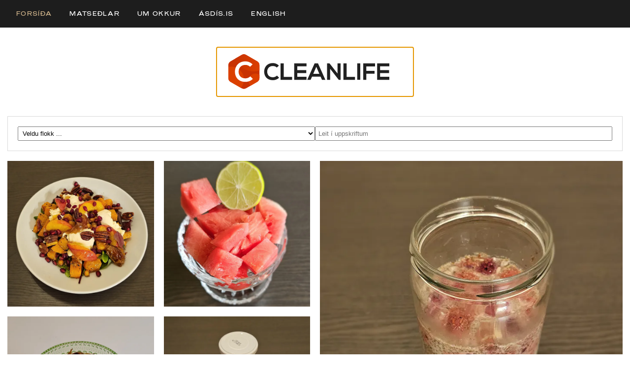

--- FILE ---
content_type: text/html; charset=utf-8
request_url: https://cleanlife.is/
body_size: 9869
content:

<!DOCTYPE html>
<html lang="en">
<head>
    <meta charset="utf-8">
    <meta http-equiv="X-UA-Compatible" content="IE=edge">
    <meta name="viewport" content="width=device-width, user-scalable=no, initial-scale=1.0, maximum-scale=1.0, minimum-scale=1.0">
    <link rel="stylesheet" href="/css/font-awesome.min.css">
    <link rel="stylesheet" href="/css/styles.css">
    <link rel="stylesheet" href="/css/print.css" media="print">
    <link href="/CleanlifeBlazor.styles.css" rel="stylesheet" />
    <link rel="stylesheet" id="notmn-fonts-css"  href="//fonts.googleapis.com/css?family=Open+Sans%7CMontserrat%7CCrimson+Text%3A400%2C400italic&#038;ver=4.6.2" type="text/css" media="all" />    
    <link rel="apple-touch-icon" sizes="180x180" href="/icons/apple-touch-icon.png">
    <link rel="icon" type="image/png" sizes="32x32" href="/icons/favicon-32x32.png">
    <link rel="icon" type="image/png" sizes="16x16" href="/icons/favicon-16x16.png">
    <link rel="icon" href="/icons/favicon.ico" type="image/x-icon">
    <link rel="manifest" href="/icons/site.webmanifest">
    <meta name="msapplication-TileColor" content="#da532c">
    <meta name="theme-color" content="#ffffff">
    <script async src="https://pagead2.googlesyndication.com/pagead/js/adsbygoogle.js?client=ca-pub-5726405316898002"
            crossorigin="anonymous"></script>
    <base href="/" />    
    <!--Blazor:{"sequence":1,"type":"server","prerenderId":"e836d1bf0d374c6fa114df0bb7a3a78e","descriptor":"CfDJ8L1S5Nf/rtdOoVAIiAMthM2QbA5D/2Gvce\u002B98ANu98FrTLJs\u002BTMQVHCvkXigXWF5ExoXalgqEqP3176yQMRNSF1JTRsa5J4TtBDVtKxPUix2183ZFIgUiW5AIyU5jLFUhmqvsoYU8\u002BX2AvXhdJ04SGCWVXjZgtEHkflJ\u002B4voMWrIxW5CTl6/PO\u002BjU4nOGa96QLWT/Df4pMc4YFsXo9xZudz\u002B3rkpeym/MxZKW5oCcyrvgOzDHkAQ6T6cQTwk8Qx82PYkJBZcscj34cPa4hUKAw34VOVeSJP2oxO9CgsvC/jSBaRywHo1iw4guN627kQu6rpUIf1gdfrGgLP9uL78n4Ls6ye4jCC4Oovwa4kXT8rOeHhZ1wUhUGrosNZMtDWi7lCWCUobzawGIu2lAbbrG94="}--><meta property="og:title" content="Cleanlife.is">
    <meta property="og:type" content="website">
    <meta property="og:description" content>
    <meta property="og:image" content>
    <meta property="og:url" content="https://www.cleanlife.is/"><!--Blazor:{"prerenderId":"e836d1bf0d374c6fa114df0bb7a3a78e"}-->
    <!--Blazor:{"sequence":2,"type":"server","prerenderId":"525cc6fba4544985a8ece4aa195cd180","descriptor":"CfDJ8L1S5Nf/rtdOoVAIiAMthM13Fbbiyrff0bQS5txau1KTYgQRtTb/nEoVK3F7c2vyNklonqhbTcaug8hGrD8dkpqo\u002B/vWZUDJdYRCnzNp0V7e1EHRrTd\u002BD5HhVQC7m/KQRfa\u002BT3u9aIri08Z4\u002BQv03ollLDbWPuBorkf1xBUrRKliPWryEIWHsxk0X2OKhMn0Bd6Al\u002BlOLzM14mM38oTwm9oemIDlJqdp8VPFW8cQVzOZM8Vfy5TYEYu2WhxKXckYNRMIrAZYaGFizXFKm6c9Jv0q4H78WeUzdM6pJDv\u002BWPX2Fjx8KaA4Ln2YGqVnS4u/8lZEnFRZZWHTqEtht2agErhJdS4csrv2mH5lAjGTayT\u002BARScdD8SU9PYOsLPG52KWN37eo8XHDZnlPENuhC/A5sX1FfU4/oaBreu7L7fIDbc"}--><title>Cleanlife.is</title><!--Blazor:{"prerenderId":"525cc6fba4544985a8ece4aa195cd180"}-->
</head>
<body>
    <!-- Global site tag (gtag.js) - Google Analytics -->
    <script async src="https://www.googletagmanager.com/gtag/js?id=G-L6HT6RYKVE"></script>
    <script>
        window.dataLayer = window.dataLayer || [];
        function gtag(){dataLayer.push(arguments);}
        gtag('js', new Date());

        gtag('config', 'G-L6HT6RYKVE');
    </script>    
    
    
<!--Blazor:{"sequence":0,"type":"server","prerenderId":"b83d207039ad43c6b9bec047b35d0e37","descriptor":"CfDJ8L1S5Nf/rtdOoVAIiAMthM3oBr3ftjegp27f6XBX\u002BX5E04VddVfQY9MMnSRw3gggqHiHHCjAVUsYtN3UvV6ETJc3iXjws8aQmBvNaj3wQF9\u002BECQr6dg/YC5\u002BrP1xTx8sPUctQc74v792Q62nlZuTYTwDPZ8ZxelWtaN5r6iBn7np9pWwma6yh8qNxRbhMGMPrCMKl\u002B7rWs7I5gPo79GaYoLJatyTfiHu4M9/9r6mU2KUtskyS2HeFs1/QD7MdadfGiXf6cuIxENKvnVvaE6oMJZSZpcRgagMdEJrotZLRoezj6KCzh4sjXl\u002Bb9IvXalCKSD5qchs63Bhl6JBu\u002Brm5iN5bJsoVSC6joIqu4PDCncn"}-->


<div class="page-wrap" id="cleanlife"><div class="js-height-child no-print" style="min-height: 52px;"><nav><div class="container pb-0 relative"><div class="mobile-nav "><i class="fa fa-bars"></i><ul><li><a href="/" class="router-link-exact-active active">Forsíða</a></li>
                    <li><a href="/matsedlar" class="">Matseðlar</a></li>
                    <li><a href="/efni/um-okkur" class="">Um okkur</a></li>
                    <li><a href="https://www.asdis.is/" target="_blank">Ásdís.is</a></li>
                    <li><a href="/en" target="_SELF">English</a></li></ul></div><ul class="main-nav"><li><a href="/" class="router-link-exact-active active">Forsíða</a></li>
                <li><a href="/matsedlar" class="">Matseðlar</a></li>
                <li><a href="/efni/um-okkur" class="">Um okkur</a></li>
                <li><a href="https://www.asdis.is/" target="_blank">Ásdís.is</a></li>
                <li><a href="/en" target="_SELF">English</a></li></ul></div></nav></div>

    <h1 class="logo no-print"><a href="/" class="active">Cleanlife logo</a></h1>
    
    <div class="container">

<div><div class="container"><div class="card"><div class="columns"><div class="column"><div class="tag-selector"><select><option value>Veldu flokk ...</option><option value="Drykkir">Drykkir</option><option value="S&#xFA;pur">S&#xFA;pur</option><option value="A&#xF0;alr&#xE9;ttir">A&#xF0;alr&#xE9;ttir</option><option value="Sal&#xF6;t">Sal&#xF6;t</option><option value="Sm&#xE1;r&#xE9;ttir &amp; Sal&#xF6;t">Sm&#xE1;r&#xE9;ttir &amp; Sal&#xF6;t</option><option value="Me&#xF0;l&#xE6;ti">Me&#xF0;l&#xE6;ti</option><option value="Millim&#xE1;l">Millim&#xE1;l</option><option value="Morgunmatur">Morgunmatur</option><option value="Nammi">Nammi</option><option value="Vegan">Vegan</option><option value="Bakstur">Bakstur</option><option value="Macros">Macros</option></select></div></div>
                <div class="column"><div class="recipe-search"><input type="search" value="" placeholder="Leit &#xED; uppskriftum" class="search-input" /></div></div></div></div>        
        <div><div class="tiles"><div class="tile"><img src="https://images.prismic.io/cleanlife/aRoWWLpReVYa4hYt_20251112_192557.jpg?auto=format,compress&amp;rect=0,75,2252,2252&amp;w=700&amp;h=700" /><a href="/uppskrift/grasker-med-ferskjum-og-burrata">Grasker me&#xF0; ferskjum og burrata</a></div><div class="tile"><img src="https://images.prismic.io/cleanlife/aRoTEbpReVYa4hYJ_20250813_201801.jpg?auto=format,compress&amp;rect=0,441,2252,2252&amp;w=700&amp;h=700" /><a href="/uppskrift/vatnsmelona-med-lime">Vatnsmel&#xF3;na me&#xF0; lime</a></div><div class="tile"><img src="https://images.prismic.io/cleanlife/aRoQ27pReVYa4hX2_20251113_084242.jpg?auto=format,compress&amp;rect=0,124,2252,2252&amp;w=700&amp;h=700" /><a href="/uppskrift/trefjabomba">Trefjabomba</a></div><div class="tile"><img src="https://images.prismic.io/cleanlife/aRoOdbpReVYa4hXY_2025-11-0910.39.53-1.jpg?auto=format,compress&amp;rect=16,0,2220,2220&amp;w=700&amp;h=700" /><a href="/uppskrift/grisk-jogurt-me&#xF0;-dodlum">Gr&#xED;sk j&#xF3;g&#xFA;rt me&#xF0; d&#xF6;&#xF0;lum</a></div><div class="tile"><img src="https://images.prismic.io/cleanlife/aRoMAbpReVYa4hWw_20251109_190256.jpg?auto=format,compress&amp;rect=26,0,2201,2201&amp;w=700&amp;h=700" /><a href="/uppskrift/hempmjolk">Hempmj&#xF3;lk</a></div><div class="tile"><img src="https://images.prismic.io/cleanlife/aRoKX7pReVYa4hWu_20251113_192938.jpg?auto=format,compress&amp;rect=86,0,2081,2081&amp;w=700&amp;h=700" /><a href="/uppskrift/ristadar-pekanhnetur">Rista&#xF0;ar pekanhnetur</a></div><div class="tile"><img src="https://images.prismic.io/cleanlife/aNA1Kp5xUNkB07tl_2025-09-2021.43.07-1.jpg?auto=format,compress&amp;rect=0,305,2252,2252&amp;w=700&amp;h=700" /><a href="/uppskrift/kokosmondlusmjor">K&#xF3;k&#xF3;sm&#xF6;ndlusmj&#xF6;r</a></div><div class="tile"><img src="https://images.prismic.io/cleanlife/aIezbFGsbswqTXUj_2025-07-0409.16.17-1.jpg?auto=format,compress&amp;rect=0,233,2252,2252&amp;w=700&amp;h=700" /><a href="/uppskrift/sukkula&#xF0;ibu&#xF0;ingur-me&#xF0;-eggjum">S&#xFA;kkula&#xF0;ib&#xFA;&#xF0;ingur me&#xF0; eggjum</a></div><div class="tile"><img src="https://images.prismic.io/cleanlife/aIeuf1GsbswqTXTM_2025-07-2413.30.46-1.jpg?auto=format,compress&amp;rect=88,0,2077,2077&amp;w=700&amp;h=700" /><a href="/uppskrift/jardarberjais">Jar&#xF0;arberja&#xED;s</a></div><div class="tile"><img src="https://images.prismic.io/cleanlife/aIeqRFGsbswqTXR-_2025-07-2813.49.02-1.jpg?auto=format,compress&amp;rect=89,0,2073,2073&amp;w=700&amp;h=700" /><a href="/uppskrift/blaberjasmoothie">Bl&#xE1;berjasmoothie</a></div><div class="tile"><img src="https://images.prismic.io/cleanlife/aHErnkMqNJQqHzUH_2025-07-1114.14.01.jpg?auto=format,compress&amp;rect=874,0,2252,2252&amp;w=700&amp;h=700" /><a href="/uppskrift/issamloka">&#xCD;ssamloka</a></div></div><div class="pager"><ul><li><span>Fyrri síða</span></li>
            <li>Síða 1 af 14</li>
            <li><a href="http://cleanlife.is/?page=2">Næsta síða</a></li></ul></div></div></div></div></div>

    <footer class="no-print"><div class="footer-box"><h1 class="logo inverted"><a href="/">Cleanlife logo</a></h1></div><span>© Cleanlife 2021 - Allur réttur áskilinn</span></footer></div>
        <!--Blazor:{"prerenderId":"b83d207039ad43c6b9bec047b35d0e37"}-->


    <script src="_framework/blazor.server.js"></script>
    <script>
        new MutationObserver((mutations, observer) => {            
            if (document.querySelector("#components-reconnect-modal h5 a")) {
                async function attemptReload() {
                    await fetch("");
                    location.reload();
                }
                observer.disconnect();
                attemptReload();
                setInterval(attemptReload, 2000);
            }
        }).observe(document.body, { childList: true, subtree: true });
    </script>
</body>
</html>


--- FILE ---
content_type: text/html; charset=utf-8
request_url: https://www.google.com/recaptcha/api2/aframe
body_size: 268
content:
<!DOCTYPE HTML><html><head><meta http-equiv="content-type" content="text/html; charset=UTF-8"></head><body><script nonce="HZvcCh9AdyVuu2lQxlqWIw">/** Anti-fraud and anti-abuse applications only. See google.com/recaptcha */ try{var clients={'sodar':'https://pagead2.googlesyndication.com/pagead/sodar?'};window.addEventListener("message",function(a){try{if(a.source===window.parent){var b=JSON.parse(a.data);var c=clients[b['id']];if(c){var d=document.createElement('img');d.src=c+b['params']+'&rc='+(localStorage.getItem("rc::a")?sessionStorage.getItem("rc::b"):"");window.document.body.appendChild(d);sessionStorage.setItem("rc::e",parseInt(sessionStorage.getItem("rc::e")||0)+1);localStorage.setItem("rc::h",'1769170569314');}}}catch(b){}});window.parent.postMessage("_grecaptcha_ready", "*");}catch(b){}</script></body></html>

--- FILE ---
content_type: text/css
request_url: https://cleanlife.is/css/styles.css
body_size: 14729
content:
* { box-sizing: border-box; }

html {
    font-size: 62.5%;
}

@font-face {
    font-family:"Mars Regular";
    src:url("../fonts/marsregular/marsextendedweb-regular.eot");
    src:url("../fonts/marsregular/marsextendedweb-regular.eot?#iefix") format("embedded-opentype"),
    url("../fonts/marsregular/marsextendedweb-regular.woff2") format("woff2"),
    url("../fonts/marsregular/marsextendedweb-regular.woff") format("woff"),
    url("../fonts/marsregular/marsextendedweb-regular.ttf") format("truetype"),
    url("../fonts/marsregular/marsextendedweb-regular.svg#Mars Regular") format("svg");
}

@font-face {
    font-family:"iconfont";
    src:url("../fonts/iconfont/iconfont.eot");
    src:url("../fonts/iconfont/iconfont.eot?#iefix") format("embedded-opentype"),
    url("../fonts/iconfont/iconfont.woff2") format("woff2"),
    url("../fonts/iconfont/iconfont.woff") format("woff"),
    url("../fonts/iconfont/iconfont.ttf") format("truetype"),
    url("../fonts/iconfont/iconfont.svg#iconfont") format("svg");
}

body {
    margin:0;
    padding:0;
    /*font-family: Montserrat, sans-serif;*/
    font-family: "Mars Regular","Helvetica Neue",Helvetica,Arial,sans-serif;
    font-size: 1.2rem;
    line-height: 2rem;
    letter-spacing: 0.36px;
}

.print-link {
    cursor: pointer;    
    text-decoration: none;
    float: right;
    line-height:32px;
}

.print-link:hover:before {
    color:black;
}

.print-link span {
    display:none;
}

.print-link:before {
    -webkit-font-smoothing: antialiased;
    -moz-osx-font-smoothing: grayscale;
    font-size: 30px;
    line-height: inherit;
    color: #D01E38;
    content: "\e90d";
    font-family: "iconfont";
    vertical-align: middle;
    display: inline-block;
    font-weight: normal;
    overflow: hidden;
    speak: none;
    text-align: center;    
}

nav {
    background:#1d1d1d;    
}

nav .container {
    display:flex;
}

nav ul {
    list-style: none;
    margin:0;
    padding:0;
    display:flex;
}

img { max-width:100%; }

nav ul li a { color:#fff; font-size:12px; text-transform: uppercase; text-decoration: none; transition: all .5s; letter-spacing: 1.32px; display:block; }
nav ul li a:hover { color: #d0b48b; }
nav ul li a.router-link-exact-active { color: #d0b48b; }

nav ul.main-nav { flex:1; }

nav ul.main-nav li a { padding:18px 18px; }
nav ul.right-nav li a { padding:18px 7px; }

nav ul.right-nav { padding-right:20px; }

h1.logo { text-align:center; background:url(../img/logo.svg) no-repeat; margin:40px auto; width:400px; overflow:hidden; text-indent:-1000px; }
h1.logo.inverted { background:url(../img/logo-inv.svg) no-repeat; }
h1.logo a { display:block; height:100px }

.container {
    max-width:1250px;
    margin:auto;
    padding-bottom:30px;
}

.mobile-nav { display:none; flex:1; color:#fff; padding:16px 16px 16px 50px; }
.mobile-nav ul { max-height:0px; border-top:1px solid #303030; overflow:hidden; transition: max-height 1s ease-in-out; flex-direction: column; position: absolute; background:#1d1d1d; top:50px; left:40px; right:40px; }
.mobile-nav ul li { text-align:center; }
.mobile-nav ul li a { padding:10px 0; }
.mobile-nav.open { color:#d0b48b }
.mobile-nav.open ul { max-height:500px; }

img.recipe-image { max-width:100%; vertical-align: text-bottom; }

.VueCarousel-wrapper {
    border-top:1px solid #DADADA;
    border-bottom:1px solid #DADADA;
}

.no-border .VueCarousel-wrapper {
    border:0;
}

.inset-navigation .VueCarousel-pagination {
    position: absolute;
    bottom: 20px;    
}

.VueCarousel-dot-container {
    margin-top:0 !important;
}

.VueCarousel-dot {
    background-color:#D5D5D5;
}

.VueCarousel-dot.VueCarousel-dot--active {
    background-color:#D0B48B !important;
}

.recipe-carousel-body {
    text-align: center;
    padding:20px 0;
    border-right:1px solid #DADADA;
}

.recipe-carousel-body .recipe-category a {
    font-size: 14px;
    font-weight: 400;
    line-height: 14px;
    display: inline-block;
    margin-right: 8px;
    text-decoration: none;
    letter-spacing: .1em;
    text-transform: uppercase;
    color: #d0b48b;    
}

.recipe-carousel-body h2.recipe-title {
    font-size: 15px;
    line-height: 1.3;
    margin-top: 9px;
    margin-bottom: 14px;
    letter-spacing: .08em;
    text-transform: uppercase;
    font-weight: 400;
}

.recipe-carousel-body h2.recipe-title a {
    text-decoration: none;
    color: #1d1d1d;    
}

.entry-pagination {
    padding:20px 0;
    display:flex;
}

.entry-pagination .prev-post, .entry-pagination .next-post {
    flex:1;
    padding-left:20px;
}

.entry-pagination .next-post {
    text-align: right;
    padding-right:20px;
}

.entry-pagination a {
    color:#1d1d1d;
    text-decoration: none; 
    text-transform: uppercase;
}

.box {
    border:1px solid #DADADA;
    margin-bottom:30px;
}

.box.padded { padding:40px; }
.box.centered { text-align:center; }

.box .heading {
    font-size: 20px;
    line-height: 30px;
    margin-top: 11px;
    margin-bottom: 0;
    font-weight: 400;
    text-transform: uppercase;
    color: #1d1d1d;
}

.box .sub-heading {
    font-size: 15px;
    line-height: 15px;
    letter-spacing: .1em;
    text-transform: uppercase;
    font-weight:400;    
    color: #d0b48b;
}

.grid {
    display:grid;
    grid-template-columns: 3fr 1fr;
    column-gap:40px;
}

.grid.type2 {
    grid-template-columns: 3fr 2fr;
}

.grid.even {
    grid-template-columns: 1fr 1fr;
}

.entry {
    border-bottom:1px solid #eee;
    margin-bottom:30px;
    padding-bottom:30px;
}

.entry .entry-title {
    margin-top: 14px;
    letter-spacing: normal;    
    font-size: 20px;
    font-weight: 400;
    line-height: 1;
}

.entry .entry-title a {
    text-decoration: none;
    color: #1d1d1d;    
}

.entry .entry-category {
    font-size: 12px;
    font-weight: 400;
    display: inline-block;
    text-decoration: none;
    letter-spacing: .1em;
    text-transform: uppercase;
    color: #d0b48b;    
}

.entry .body, .content-page {
    font-family: "Open Sans","Helvetica",sans-serif;
    font-size: 15px;
    font-weight: 400;
    line-height: 1.6;
    color: #727272;    
}

.entry .entry-date {
    font-size: 12px;
    margin-top: 12px;
    letter-spacing: .08em;
    text-transform: uppercase;
    color: #9e9e9e;    
}

.entry .read-more {
    font-size: 11.5px;
    text-decoration: none;
    letter-spacing: .1em;
    color:#848484;
    text-transform: uppercase; 
}

.entry-tags {
    list-style:none;
    margin: 20px 0;
    padding: 0;
    display:flex;
    flex-wrap:wrap;
}

.entry-tags li { display:inline-block; }

.entry-tags li a {
    font-family: "Open Sans",sans-serif;
    font-size: 12px;
    display: inline-block;
    margin: 0 7px 8px 0;
    padding: 5px 6px;
    text-decoration: none;
    letter-spacing: 1px;
    text-transform: uppercase;
    color: #727272;
    border: 1px solid #dadada;    
}

.tag-selector select {
    width:100%;
    padding:5px;
}

.recipe-search {
    position:relative;
}

    .recipe-search input {
        width:100%;
        padding:5px;
    }

    .recipe-search .search-dropdown {
        position: absolute;
        background: white;
        border: 1px solid #000;
        border-top: 0;
        top: 28px;
        left: 0;
        z-index: 1;
        right: 0;
    }

        .recipe-search .search-dropdown p {
            padding:10px;
        }

        .recipe-search .search-dropdown ul {
            list-style:none;
            margin:0;
            padding:0;
        }

            .recipe-search .search-dropdown ul li a {
                display:flex;
                gap:1rem;
                font-size:14px;
            }

            .recipe-search .search-dropdown ul li .search-result-photo {
                width:80px;
                flex-shrink:0;
            }

            .recipe-search .search-dropdown ul li .search-result-meta {
                display:flex;
                flex-direction:column;
                gap:0.5rem;
            }

            .recipe-search .search-dropdown ul li .search-result-meta ul {
                display: flex;
                flex-direction: row;
                gap: .5rem;
            }

            .recipe-search .search-dropdown ul li .search-result-meta li {
                font-size: 9px;
                background: #DB4000;
                color:white;
                display: inline;
                padding: 0 5px;
                border-radius: 3px;
            }

            .recipe-search .search-dropdown a {
                display: block;
                text-decoration: none;
                color: #000;
                padding: 10px;
            }

        .recipe-search .search-dropdown li.selected a, .recipe-search .search-dropdown a:hover {
            background: #eaeaea;
        }

h2.recipe-title {
    font-size: 1.6rem;
    font-weight: 400;
    color: red;
    margin-top: 0;
}

ol.ingredient-list {
    list-style:none;
    margin:0;
    padding:0;
}

    ol.ingredient-list li {
        padding:3px 0;
    }

        ol.ingredient-list li label {
            display: flex;
            align-items: center;        
        }

            ol.ingredient-list li label input {
                margin-right: .5em;
                accent-color: red;
            }

        ol.ingredient-list li input:checked + span {
            text-decoration: line-through;
        }

.serves {
    text-transform: uppercase;
}

.shaded {
    background: #eee;
    padding: 15px;
    margin-bottom:15px;
}

.shaded h3 {
    margin:0;
    padding:0;
    text-transform: uppercase;
    font-size:1.2rem;
}

.shaded ul {
    list-style:none;
    margin:0;
    padding:10px 0;
    column-count:2;
    column-rule: 1px solid #ddd;
    column-gap:40px;
}

.shaded ul li {
    padding:4px 0;
}

ol {
    margin: 0;
    padding: 0 1.6rem;    
}

ol li {
    padding:4px 2rem;
}

.recipe-footer {
    display: flex;
    flex-direction: row;
    justify-content: space-between;    
    padding:0 20px;
}

.social-sharing a {
    font-family: "Open Sans",sans-serif;
    font-size: 12px;
    display: inline-block;
    margin: 20px 7px 8px 20px;
    padding: 5px 6px;
    text-decoration: none;
    letter-spacing: 1px;
    text-transform: uppercase;
    color: #727272;
    border: 1px solid #dadada;    
}

.widget .widget-title {
    color: #dadada;
    background-color: #1d1d1d;
    border-color: #303030;
    font-size: 13px;
    line-height: 44px;
    margin-top: 0;
    margin-bottom: 28px;
    text-align: center;
    letter-spacing: .12em;
    text-transform: uppercase;    
    border: 1px solid #dadada;
    font-weight: 400;
}

.widget ul {
    margin: 0;
    padding: 0;
    list-style: none;
    background: none;    
}

.widget ul li {
    font-size: 13px;
    margin-bottom: 15px;
    padding-bottom: 15px;
    color: #d0b48b;
    border-bottom: 1px solid #eee;
}

.widget ul li a {
    text-decoration: none;
    color: #1d1d1d;
}

.mb-0 {
    margin-bottom:0;
}

.mb-1 {
    margin-bottom:10px;
}

.ml-0 {
    margin-left:0;
}

.mr-0 {
    margin-right:0;
}

.mt-0 {
    margin-top:0;
}

.pb-0 {
    padding-bottom:0;
}

.pb-1 {
    padding-bottom:10px;
}

.pl-0 {
    padding-left:0;
}

.pr-0 {
    padding-right:0;
}

.pt-0 {
    padding-top:0;
}

footer {
    background:#1D1D1D;
    min-height:100px;
    text-align:center;
    color:#848484;
    padding:30px 0;
    font-size: 12px;
    font-weight: 300;
    letter-spacing: .18em;
    text-transform: uppercase;    
}

footer .footer-box {
    max-width:1050px;
    margin:0 auto 30px auto;
    border:1px solid #303030;
}

.tile {
    position:relative;
    overflow:hidden;
}

.tile:hover a {
    opacity: 1;
}

.tile:hover img {
    opacity: .2;
    transform: scale(1.1, 1.1);
}

.tile img {
    opacity: 1;
    transition: all .5s;
}

.tile a {
    top:0;
    bottom:0;
    left:0;
    right:0;
    position:absolute;    
    transition: opacity .5s;
    color:#000;
    font-weight:bold;
    display: flex;
    justify-content: center;
    align-items: center;    
    padding: 0 20px;
    text-align: center;
    font-size: 2rem;
    text-shadow: 2px 1px 1px white;    
}

.pager {
    border: 1px solid #DADADA;
    padding: 20px;
    margin-top: 20px;
}

.pager ul {
    display: flex;
    justify-content: space-between;
    list-style:none;
    margin:0;
    padding:0;
}

.pager ul li {
    flex: 1;
    text-align: center;
}

.pager ul li a {
    color:#D01E38;
}

.pager ul li:first-child {
    text-align: left;
}

.pager ul li:last-child {
    text-align: right;
}

@media screen and (min-width: 600px) {
    .tiles {
        display: grid;
        grid-gap: 20px;
        grid-template-columns: repeat(auto-fit, minmax(246px, 1fr));
        grid-auto-rows: 296px;
        grid-auto-flow: dense;
    }

    .tile {
        display: flex;
        justify-content: center;
        align-items: center;
    }

    .tile:nth-child(3n) {
        grid-column: span 2;
        grid-row: span 2;
    }

    .tile a {
        opacity: 0;
        font-size: 1.5rem;
    }

}

.tile img {
    object-fit: cover;
    width: 100%;
    height: 100%;
}

.card {
    border: 1px solid #DADADA;
    padding: 20px;
    margin-bottom: 20px;
}

.columns {
    display: flex;
    gap: 1rem;
    flex-direction: column;
}

    .columns .column {
        flex: 1;
    }

@media only screen and (min-width: 764px) {
    .columns {
        flex-direction:row;
    }
}

@media only screen and (max-width: 764px) {
    .VueCarousel-slide-center .recipe-carousel-body {
        border:none;
    }

    .recipe-footer {
        display:block;
    }        

    .social-sharing a {
        margin: 0 7px 8px 0;        
    }
}

@media only screen and (max-width: 1050px) {
    .mobile-nav { display:block; }
    ul.main-nav { display:none; }
    .grid { display:initial; }
    .col:nth-child(2) { padding:0 20px; }
}


@media only screen and (max-width: 1270px) {
    .container {
        padding:0 2rem;
    }
}

#components-reconnect-modal {
    display: none !important;
}

--- FILE ---
content_type: text/css
request_url: https://cleanlife.is/CleanlifeBlazor.styles.css
body_size: 528
content:
/* _content/CleanlifeBlazor/Components/Carousel.razor.rz.scp.css */
.carousel[b-f16axdkac6] {
    position:relative;
}

.carousel-slide[b-f16axdkac6] {
    display:none;
}

.carousel-slide.visible[b-f16axdkac6] {
    display:block;
}

a.arrow[b-f16axdkac6] {
    text-decoration:none;
    color:red;
    font-size:4em;
    text-shadow: 0 0 2px white;
    position:absolute;
    top: 50%;
}

a.arrow.prev-arrow[b-f16axdkac6] {
    left: 10px;
}

a.arrow.next-arrow[b-f16axdkac6] {
    right: 10px;
}


--- FILE ---
content_type: image/svg+xml
request_url: https://cleanlife.is/img/logo.svg
body_size: 3870
content:
<?xml version="1.0" encoding="UTF-8" standalone="no"?> <svg xmlns="http://www.w3.org/2000/svg" xmlns:xlink="http://www.w3.org/1999/xlink" xmlns:serif="http://www.serif.com/" viewBox="0 0 188 50" version="1.1" xml:space="preserve" style="fill-rule:evenodd;clip-rule:evenodd;stroke-linejoin:round;stroke-miterlimit:2;"><g><g><g><path d="M61.382,28.807c-1.096,1.095 -2.739,1.691 -4.192,1.691c-4.121,-0 -5.717,-2.882 -5.74,-5.645c-0.024,-2.787 1.715,-5.788 5.74,-5.788c1.453,-0 2.93,0.5 4.025,1.572l2.096,-2.025c-1.715,-1.691 -3.858,-2.549 -6.121,-2.549c-6.026,0 -8.861,4.431 -8.837,8.79c0.024,4.335 2.644,8.598 8.837,8.598c2.406,0 4.621,-0.786 6.336,-2.477l-2.144,-2.167Z" style="fill:#212121;fill-rule:nonzero;"></path></g><g><path d="M65.05,16.373l0,16.697l11.719,0l0,-2.906l-8.575,0l0,-13.791l-3.144,0Z" style="fill:#212121;fill-rule:nonzero;"></path></g><g><path d="M91.418,29.974l-9.361,-0l0,-3.764l9.027,0l0,-2.929l-9.027,-0l0,-3.859l9.361,-0l-0,-3.049l-12.481,0l-0,16.697l12.481,0l-0,-3.096Z" style="fill:#212121;fill-rule:nonzero;"></path></g><g><path d="M107.091,33.07l3.43,0l-7.48,-16.697l-3.429,0l-7.48,16.697l3.406,0l1.43,-3.144l8.717,0l1.406,3.144Zm-2.668,-6.074l-6.193,0l3.096,-7.122l3.097,7.122Z" style="fill:#212121;fill-rule:nonzero;"></path></g><g><path d="M122.906,26.734l-8.17,-10.361l-2.548,0l-0,16.697l3.144,0l-0,-11.266l8.765,11.266l1.953,0l0,-16.697l-3.144,0l0,10.361Z" style="fill:#212121;fill-rule:nonzero;"></path></g><g><path d="M128.933,16.373l-0,16.697l11.719,0l-0,-2.906l-8.575,0l-0,-13.791l-3.144,0Z" style="fill:#212121;fill-rule:nonzero;"></path></g><g><rect x="142.891" y="16.373" width="3.12" height="16.697" style="fill:#212121;"></rect></g><g><path d="M152.109,33.07l-0,-6.169l8.36,0l0,-2.906l-8.36,0l-0,-4.549l8.836,-0l0,-3.025l-11.98,-0l-0,16.649l3.144,0Z" style="fill:#212121;fill-rule:nonzero;"></path></g><g><path d="M175.547,29.974l-9.361,-0l0,-3.764l9.027,0l0,-2.929l-9.027,-0l0,-3.859l9.361,-0l-0,-3.049l-12.481,0l-0,16.697l12.481,0l-0,-3.096Z" style="fill:#212121;fill-rule:nonzero;"></path></g></g><g><g><path d="M41.414,35.144l-11.498,6.652c-1.333,0.772 -2.976,0.772 -4.31,0l-11.498,-6.652c-1.333,-0.772 -2.155,-2.198 -2.155,-3.741l0,-13.306c0,-1.543 0.822,-2.969 2.155,-3.741l11.498,-6.652c1.334,-0.772 2.977,-0.772 4.31,-0l11.498,6.652c1.334,0.772 2.155,2.198 2.155,3.741l0,13.306c0,1.543 -0.821,2.969 -2.155,3.741Z" style="fill:#c83202;fill-rule:nonzero;"></path><path d="M27.774,32.836c0,-7.269 -5.88,-13.162 -13.133,-13.162c-0.922,-0 -1.82,0.098 -2.688,0.279l0,11.45c0,1.543 0.822,2.969 2.155,3.741l10.605,6.136c1.91,-2.286 3.061,-5.23 3.061,-8.444Z" style="fill:#db4000;fill-rule:nonzero;"></path><path d="M41.414,14.356l-11.498,-6.652c-1.333,-0.772 -2.976,-0.772 -4.31,-0l-6.763,3.913c2.794,7.528 10.029,12.892 18.515,12.892c2.17,0 4.258,-0.352 6.211,-1l0,-5.412c0,-1.543 -0.821,-2.969 -2.155,-3.741Z" style="fill:url(#_Linear1);"></path><path d="M39.538,26.757c-3.922,-0 -7.102,3.187 -7.102,7.117c-0,2.04 0.857,3.877 2.228,5.175l6.75,-3.905c1.334,-0.772 2.155,-2.198 2.155,-3.741l0,-3.388c-1.145,-0.793 -2.534,-1.258 -4.031,-1.258Z" style="fill:#db4000;fill-rule:nonzero;"></path><g><path d="M34.279,29.606c-1.312,1.312 -3.28,2.026 -5.02,2.026c-4.935,-0 -6.846,-3.452 -6.875,-6.761c-0.028,-3.337 2.054,-6.931 6.875,-6.931c1.74,-0 3.508,0.599 4.82,1.883l2.51,-2.425c-2.053,-2.025 -4.62,-3.052 -7.33,-3.052c-7.217,-0 -10.611,5.305 -10.583,10.525c0.029,5.192 3.166,10.298 10.583,10.298c2.881,-0 5.533,-0.942 7.587,-2.967l-2.567,-2.596Z" style="fill:#fff;fill-rule:nonzero;"></path></g></g></g></g><defs><linearGradient id="_Linear1" x1="0" y1="0" x2="1" y2="0" gradientUnits="userSpaceOnUse" gradientTransform="matrix(24.7262,0,0,24.7799,18.8431,15.8172)"><stop offset="0" style="stop-color:#c83202;stop-opacity:1"></stop><stop offset="1" style="stop-color:#db4000;stop-opacity:1"></stop></linearGradient></defs></svg> 

--- FILE ---
content_type: image/svg+xml
request_url: https://cleanlife.is/img/logo-inv.svg
body_size: 3870
content:
<?xml version="1.0" encoding="UTF-8" standalone="no"?> <svg xmlns="http://www.w3.org/2000/svg" xmlns:xlink="http://www.w3.org/1999/xlink" xmlns:serif="http://www.serif.com/" viewBox="0 0 188 50" version="1.1" xml:space="preserve" style="fill-rule:evenodd;clip-rule:evenodd;stroke-linejoin:round;stroke-miterlimit:2;"><g><g><g><path d="M61.382,28.807c-1.096,1.095 -2.739,1.691 -4.192,1.691c-4.121,-0 -5.717,-2.882 -5.74,-5.645c-0.024,-2.787 1.715,-5.788 5.74,-5.788c1.453,-0 2.93,0.5 4.025,1.572l2.096,-2.025c-1.715,-1.691 -3.858,-2.549 -6.121,-2.549c-6.026,0 -8.861,4.431 -8.837,8.79c0.024,4.335 2.644,8.598 8.837,8.598c2.406,0 4.621,-0.786 6.336,-2.477l-2.144,-2.167Z" style="fill:#ffffff;fill-rule:nonzero;"></path></g><g><path d="M65.05,16.373l0,16.697l11.719,0l0,-2.906l-8.575,0l0,-13.791l-3.144,0Z" style="fill:#ffffff;fill-rule:nonzero;"></path></g><g><path d="M91.418,29.974l-9.361,-0l0,-3.764l9.027,0l0,-2.929l-9.027,-0l0,-3.859l9.361,-0l-0,-3.049l-12.481,0l-0,16.697l12.481,0l-0,-3.096Z" style="fill:#ffffff;fill-rule:nonzero;"></path></g><g><path d="M107.091,33.07l3.43,0l-7.48,-16.697l-3.429,0l-7.48,16.697l3.406,0l1.43,-3.144l8.717,0l1.406,3.144Zm-2.668,-6.074l-6.193,0l3.096,-7.122l3.097,7.122Z" style="fill:#ffffff;fill-rule:nonzero;"></path></g><g><path d="M122.906,26.734l-8.17,-10.361l-2.548,0l-0,16.697l3.144,0l-0,-11.266l8.765,11.266l1.953,0l0,-16.697l-3.144,0l0,10.361Z" style="fill:#ffffff;fill-rule:nonzero;"></path></g><g><path d="M128.933,16.373l-0,16.697l11.719,0l-0,-2.906l-8.575,0l-0,-13.791l-3.144,0Z" style="fill:#ffffff;fill-rule:nonzero;"></path></g><g><rect x="142.891" y="16.373" width="3.12" height="16.697" style="fill:#ffffff;"></rect></g><g><path d="M152.109,33.07l-0,-6.169l8.36,0l0,-2.906l-8.36,0l-0,-4.549l8.836,-0l0,-3.025l-11.98,-0l-0,16.649l3.144,0Z" style="fill:#ffffff;fill-rule:nonzero;"></path></g><g><path d="M175.547,29.974l-9.361,-0l0,-3.764l9.027,0l0,-2.929l-9.027,-0l0,-3.859l9.361,-0l-0,-3.049l-12.481,0l-0,16.697l12.481,0l-0,-3.096Z" style="fill:#ffffff;fill-rule:nonzero;"></path></g></g><g><g><path d="M41.414,35.144l-11.498,6.652c-1.333,0.772 -2.976,0.772 -4.31,0l-11.498,-6.652c-1.333,-0.772 -2.155,-2.198 -2.155,-3.741l0,-13.306c0,-1.543 0.822,-2.969 2.155,-3.741l11.498,-6.652c1.334,-0.772 2.977,-0.772 4.31,-0l11.498,6.652c1.334,0.772 2.155,2.198 2.155,3.741l0,13.306c0,1.543 -0.821,2.969 -2.155,3.741Z" style="fill:#c83202;fill-rule:nonzero;"></path><path d="M27.774,32.836c0,-7.269 -5.88,-13.162 -13.133,-13.162c-0.922,-0 -1.82,0.098 -2.688,0.279l0,11.45c0,1.543 0.822,2.969 2.155,3.741l10.605,6.136c1.91,-2.286 3.061,-5.23 3.061,-8.444Z" style="fill:#db4000;fill-rule:nonzero;"></path><path d="M41.414,14.356l-11.498,-6.652c-1.333,-0.772 -2.976,-0.772 -4.31,-0l-6.763,3.913c2.794,7.528 10.029,12.892 18.515,12.892c2.17,0 4.258,-0.352 6.211,-1l0,-5.412c0,-1.543 -0.821,-2.969 -2.155,-3.741Z" style="fill:url(#_Linear1);"></path><path d="M39.538,26.757c-3.922,-0 -7.102,3.187 -7.102,7.117c-0,2.04 0.857,3.877 2.228,5.175l6.75,-3.905c1.334,-0.772 2.155,-2.198 2.155,-3.741l0,-3.388c-1.145,-0.793 -2.534,-1.258 -4.031,-1.258Z" style="fill:#db4000;fill-rule:nonzero;"></path><g><path d="M34.279,29.606c-1.312,1.312 -3.28,2.026 -5.02,2.026c-4.935,-0 -6.846,-3.452 -6.875,-6.761c-0.028,-3.337 2.054,-6.931 6.875,-6.931c1.74,-0 3.508,0.599 4.82,1.883l2.51,-2.425c-2.053,-2.025 -4.62,-3.052 -7.33,-3.052c-7.217,-0 -10.611,5.305 -10.583,10.525c0.029,5.192 3.166,10.298 10.583,10.298c2.881,-0 5.533,-0.942 7.587,-2.967l-2.567,-2.596Z" style="fill:#fff;fill-rule:nonzero;"></path></g></g></g></g><defs><linearGradient id="_Linear1" x1="0" y1="0" x2="1" y2="0" gradientUnits="userSpaceOnUse" gradientTransform="matrix(24.7262,0,0,24.7799,18.8431,15.8172)"><stop offset="0" style="stop-color:#c83202;stop-opacity:1"></stop><stop offset="1" style="stop-color:#db4000;stop-opacity:1"></stop></linearGradient></defs></svg> 